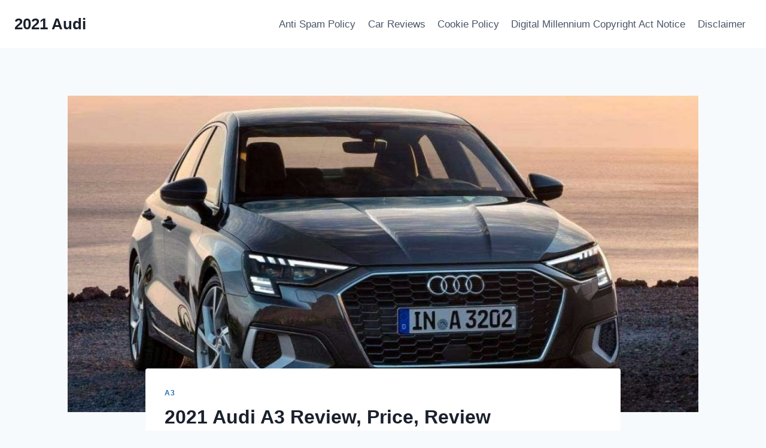

--- FILE ---
content_type: text/html; charset=UTF-8
request_url: https://2021audi.com/2021-audi-a3-review-price-review/
body_size: 16307
content:
<!doctype html>
<html lang="en-US" prefix="og: https://ogp.me/ns#" class="no-js" itemtype="https://schema.org/Blog" itemscope>
<head>
	<meta charset="UTF-8">
	<meta name="viewport" content="width=device-width, initial-scale=1, minimum-scale=1">
		<style>img:is([sizes="auto" i], [sizes^="auto," i]) { contain-intrinsic-size: 3000px 1500px }</style>
	
<!-- Search Engine Optimization by Rank Math - https://rankmath.com/ -->
<title>2021 Audi A3 Review, Price, Review - 2021 Audi</title>
<meta name="description" content="2021 Audi A3 Review, Price, Review - Some freshly provided information has surfaced for that 2021 Audi A3 version, Back Dec, we just got the 1st group of spy"/>
<meta name="robots" content="index, follow, max-snippet:-1, max-video-preview:-1, max-image-preview:large"/>
<link rel="canonical" href="https://2021audi.com/2021-audi-a3-review-price-review/" />
<meta property="og:locale" content="en_US" />
<meta property="og:type" content="article" />
<meta property="og:title" content="2021 Audi A3 Review, Price, Review - 2021 Audi" />
<meta property="og:description" content="2021 Audi A3 Review, Price, Review - Some freshly provided information has surfaced for that 2021 Audi A3 version, Back Dec, we just got the 1st group of spy" />
<meta property="og:url" content="https://2021audi.com/2021-audi-a3-review-price-review/" />
<meta property="og:site_name" content="2021 Audi" />
<meta property="article:tag" content="2021 Audi A3 Build" />
<meta property="article:tag" content="2021 Audi A3 Cabriolet" />
<meta property="article:tag" content="2021 Audi A3 Colors" />
<meta property="article:tag" content="2021 Audi A3 Convertible" />
<meta property="article:tag" content="2021 Audi A3 Cost" />
<meta property="article:tag" content="2021 Audi A3 Coupe" />
<meta property="article:tag" content="2021 Audi A3 Diesel" />
<meta property="article:tag" content="2021 Audi A3 Dimensions" />
<meta property="article:tag" content="2021 Audi A3 Engine" />
<meta property="article:tag" content="2021 Audi A3 Hatchback" />
<meta property="article:tag" content="2021 Audi A3 Horsepower" />
<meta property="article:tag" content="2021 Audi A3 Hybrid" />
<meta property="article:tag" content="2021 Audi A3 Interior" />
<meta property="article:tag" content="2021 Audi A3 MPG" />
<meta property="article:tag" content="2021 Audi A3 Msrp" />
<meta property="article:tag" content="2021 Audi A3 Price" />
<meta property="article:tag" content="2021 Audi A3 Release Date" />
<meta property="article:tag" content="2021 Audi A3 Review" />
<meta property="article:tag" content="2021 Audi A3 Sedan" />
<meta property="article:tag" content="2021 Audi A3 Sportback" />
<meta property="article:section" content="A3" />
<meta property="og:updated_time" content="2020-06-23T17:37:36+07:00" />
<meta property="og:image" content="https://2021audi.com/wp-content/uploads/2020/06/2021-Audi-A3-Exterior-2.jpg" />
<meta property="og:image:secure_url" content="https://2021audi.com/wp-content/uploads/2020/06/2021-Audi-A3-Exterior-2.jpg" />
<meta property="og:image:width" content="1169" />
<meta property="og:image:height" content="657" />
<meta property="og:image:alt" content="2021 Audi A3 Exterior" />
<meta property="og:image:type" content="image/jpeg" />
<meta property="article:published_time" content="2020-06-23T17:33:31+07:00" />
<meta property="article:modified_time" content="2020-06-23T17:37:36+07:00" />
<meta name="twitter:card" content="summary_large_image" />
<meta name="twitter:title" content="2021 Audi A3 Review, Price, Review - 2021 Audi" />
<meta name="twitter:description" content="2021 Audi A3 Review, Price, Review - Some freshly provided information has surfaced for that 2021 Audi A3 version, Back Dec, we just got the 1st group of spy" />
<meta name="twitter:image" content="https://2021audi.com/wp-content/uploads/2020/06/2021-Audi-A3-Exterior-2.jpg" />
<meta name="twitter:label1" content="Written by" />
<meta name="twitter:data1" content="Mitchell L. Gorden" />
<meta name="twitter:label2" content="Time to read" />
<meta name="twitter:data2" content="3 minutes" />
<script type="application/ld+json" class="rank-math-schema">{"@context":"https://schema.org","@graph":[{"@type":["Person","Organization"],"@id":"https://2021audi.com/#person","name":"Mitchell L. Gorden"},{"@type":"WebSite","@id":"https://2021audi.com/#website","url":"https://2021audi.com","name":"Mitchell L. Gorden","publisher":{"@id":"https://2021audi.com/#person"},"inLanguage":"en-US"},{"@type":"ImageObject","@id":"https://2021audi.com/wp-content/uploads/2020/06/2021-Audi-A3-Exterior-2.jpg","url":"https://2021audi.com/wp-content/uploads/2020/06/2021-Audi-A3-Exterior-2.jpg","width":"1169","height":"657","caption":"2021 Audi A3 Exterior","inLanguage":"en-US"},{"@type":"WebPage","@id":"https://2021audi.com/2021-audi-a3-review-price-review/#webpage","url":"https://2021audi.com/2021-audi-a3-review-price-review/","name":"2021 Audi A3 Review, Price, Review - 2021 Audi","datePublished":"2020-06-23T17:33:31+07:00","dateModified":"2020-06-23T17:37:36+07:00","isPartOf":{"@id":"https://2021audi.com/#website"},"primaryImageOfPage":{"@id":"https://2021audi.com/wp-content/uploads/2020/06/2021-Audi-A3-Exterior-2.jpg"},"inLanguage":"en-US"},{"@type":"Person","@id":"https://2021audi.com/author/gugun/","name":"Mitchell L. Gorden","url":"https://2021audi.com/author/gugun/","image":{"@type":"ImageObject","@id":"https://secure.gravatar.com/avatar/1839f45ffea82fe8317bf6d7bcca33cd?s=96&amp;d=mm&amp;r=g","url":"https://secure.gravatar.com/avatar/1839f45ffea82fe8317bf6d7bcca33cd?s=96&amp;d=mm&amp;r=g","caption":"Mitchell L. Gorden","inLanguage":"en-US"}},{"@type":"BlogPosting","headline":"2021 Audi A3 Review, Price, Review - 2021 Audi","datePublished":"2020-06-23T17:33:31+07:00","dateModified":"2020-06-23T17:37:36+07:00","articleSection":"A3","author":{"@id":"https://2021audi.com/author/gugun/","name":"Mitchell L. Gorden"},"publisher":{"@id":"https://2021audi.com/#person"},"description":"2021 Audi A3 Review, Price, Review - Some freshly provided information has surfaced for that 2021 Audi A3 version, Back Dec, we just got the 1st group of spy","name":"2021 Audi A3 Review, Price, Review - 2021 Audi","@id":"https://2021audi.com/2021-audi-a3-review-price-review/#richSnippet","isPartOf":{"@id":"https://2021audi.com/2021-audi-a3-review-price-review/#webpage"},"image":{"@id":"https://2021audi.com/wp-content/uploads/2020/06/2021-Audi-A3-Exterior-2.jpg"},"inLanguage":"en-US","mainEntityOfPage":{"@id":"https://2021audi.com/2021-audi-a3-review-price-review/#webpage"}}]}</script>
<!-- /Rank Math WordPress SEO plugin -->

<link rel="alternate" type="application/rss+xml" title="2021 Audi &raquo; Feed" href="https://2021audi.com/feed/" />
<link rel="alternate" type="application/rss+xml" title="2021 Audi &raquo; Comments Feed" href="https://2021audi.com/comments/feed/" />
			<script>document.documentElement.classList.remove( 'no-js' );</script>
			<link rel="alternate" type="application/rss+xml" title="2021 Audi &raquo; 2021 Audi A3 Review, Price, Review Comments Feed" href="https://2021audi.com/2021-audi-a3-review-price-review/feed/" />
<script>
window._wpemojiSettings = {"baseUrl":"https:\/\/s.w.org\/images\/core\/emoji\/15.0.3\/72x72\/","ext":".png","svgUrl":"https:\/\/s.w.org\/images\/core\/emoji\/15.0.3\/svg\/","svgExt":".svg","source":{"concatemoji":"https:\/\/2021audi.com\/wp-includes\/js\/wp-emoji-release.min.js?ver=6.7.4"}};
/*! This file is auto-generated */
!function(i,n){var o,s,e;function c(e){try{var t={supportTests:e,timestamp:(new Date).valueOf()};sessionStorage.setItem(o,JSON.stringify(t))}catch(e){}}function p(e,t,n){e.clearRect(0,0,e.canvas.width,e.canvas.height),e.fillText(t,0,0);var t=new Uint32Array(e.getImageData(0,0,e.canvas.width,e.canvas.height).data),r=(e.clearRect(0,0,e.canvas.width,e.canvas.height),e.fillText(n,0,0),new Uint32Array(e.getImageData(0,0,e.canvas.width,e.canvas.height).data));return t.every(function(e,t){return e===r[t]})}function u(e,t,n){switch(t){case"flag":return n(e,"\ud83c\udff3\ufe0f\u200d\u26a7\ufe0f","\ud83c\udff3\ufe0f\u200b\u26a7\ufe0f")?!1:!n(e,"\ud83c\uddfa\ud83c\uddf3","\ud83c\uddfa\u200b\ud83c\uddf3")&&!n(e,"\ud83c\udff4\udb40\udc67\udb40\udc62\udb40\udc65\udb40\udc6e\udb40\udc67\udb40\udc7f","\ud83c\udff4\u200b\udb40\udc67\u200b\udb40\udc62\u200b\udb40\udc65\u200b\udb40\udc6e\u200b\udb40\udc67\u200b\udb40\udc7f");case"emoji":return!n(e,"\ud83d\udc26\u200d\u2b1b","\ud83d\udc26\u200b\u2b1b")}return!1}function f(e,t,n){var r="undefined"!=typeof WorkerGlobalScope&&self instanceof WorkerGlobalScope?new OffscreenCanvas(300,150):i.createElement("canvas"),a=r.getContext("2d",{willReadFrequently:!0}),o=(a.textBaseline="top",a.font="600 32px Arial",{});return e.forEach(function(e){o[e]=t(a,e,n)}),o}function t(e){var t=i.createElement("script");t.src=e,t.defer=!0,i.head.appendChild(t)}"undefined"!=typeof Promise&&(o="wpEmojiSettingsSupports",s=["flag","emoji"],n.supports={everything:!0,everythingExceptFlag:!0},e=new Promise(function(e){i.addEventListener("DOMContentLoaded",e,{once:!0})}),new Promise(function(t){var n=function(){try{var e=JSON.parse(sessionStorage.getItem(o));if("object"==typeof e&&"number"==typeof e.timestamp&&(new Date).valueOf()<e.timestamp+604800&&"object"==typeof e.supportTests)return e.supportTests}catch(e){}return null}();if(!n){if("undefined"!=typeof Worker&&"undefined"!=typeof OffscreenCanvas&&"undefined"!=typeof URL&&URL.createObjectURL&&"undefined"!=typeof Blob)try{var e="postMessage("+f.toString()+"("+[JSON.stringify(s),u.toString(),p.toString()].join(",")+"));",r=new Blob([e],{type:"text/javascript"}),a=new Worker(URL.createObjectURL(r),{name:"wpTestEmojiSupports"});return void(a.onmessage=function(e){c(n=e.data),a.terminate(),t(n)})}catch(e){}c(n=f(s,u,p))}t(n)}).then(function(e){for(var t in e)n.supports[t]=e[t],n.supports.everything=n.supports.everything&&n.supports[t],"flag"!==t&&(n.supports.everythingExceptFlag=n.supports.everythingExceptFlag&&n.supports[t]);n.supports.everythingExceptFlag=n.supports.everythingExceptFlag&&!n.supports.flag,n.DOMReady=!1,n.readyCallback=function(){n.DOMReady=!0}}).then(function(){return e}).then(function(){var e;n.supports.everything||(n.readyCallback(),(e=n.source||{}).concatemoji?t(e.concatemoji):e.wpemoji&&e.twemoji&&(t(e.twemoji),t(e.wpemoji)))}))}((window,document),window._wpemojiSettings);
</script>
<style id='wp-emoji-styles-inline-css'>

	img.wp-smiley, img.emoji {
		display: inline !important;
		border: none !important;
		box-shadow: none !important;
		height: 1em !important;
		width: 1em !important;
		margin: 0 0.07em !important;
		vertical-align: -0.1em !important;
		background: none !important;
		padding: 0 !important;
	}
</style>
<style id='rank-math-toc-block-style-inline-css'>
.wp-block-rank-math-toc-block nav ol{counter-reset:item}.wp-block-rank-math-toc-block nav ol li{display:block}.wp-block-rank-math-toc-block nav ol li:before{content:counters(item, ".") ". ";counter-increment:item}

</style>
<style id='rank-math-rich-snippet-style-inline-css'>
/*!
* Plugin:  Rank Math
* URL: https://rankmath.com/wordpress/plugin/seo-suite/
* Name:  rank-math-review-snippet.css
*/@-webkit-keyframes spin{0%{-webkit-transform:rotate(0deg)}100%{-webkit-transform:rotate(-360deg)}}@keyframes spin{0%{-webkit-transform:rotate(0deg)}100%{-webkit-transform:rotate(-360deg)}}@keyframes bounce{from{-webkit-transform:translateY(0px);transform:translateY(0px)}to{-webkit-transform:translateY(-5px);transform:translateY(-5px)}}@-webkit-keyframes bounce{from{-webkit-transform:translateY(0px);transform:translateY(0px)}to{-webkit-transform:translateY(-5px);transform:translateY(-5px)}}@-webkit-keyframes loading{0%{background-size:20% 50% ,20% 50% ,20% 50%}20%{background-size:20% 20% ,20% 50% ,20% 50%}40%{background-size:20% 100%,20% 20% ,20% 50%}60%{background-size:20% 50% ,20% 100%,20% 20%}80%{background-size:20% 50% ,20% 50% ,20% 100%}100%{background-size:20% 50% ,20% 50% ,20% 50%}}@keyframes loading{0%{background-size:20% 50% ,20% 50% ,20% 50%}20%{background-size:20% 20% ,20% 50% ,20% 50%}40%{background-size:20% 100%,20% 20% ,20% 50%}60%{background-size:20% 50% ,20% 100%,20% 20%}80%{background-size:20% 50% ,20% 50% ,20% 100%}100%{background-size:20% 50% ,20% 50% ,20% 50%}}:root{--rankmath-wp-adminbar-height: 0}#rank-math-rich-snippet-wrapper{overflow:hidden}#rank-math-rich-snippet-wrapper h5.rank-math-title{display:block;font-size:18px;line-height:1.4}#rank-math-rich-snippet-wrapper .rank-math-review-image{float:right;max-width:40%;margin-left:15px}#rank-math-rich-snippet-wrapper .rank-math-review-data{margin-bottom:15px}#rank-math-rich-snippet-wrapper .rank-math-total-wrapper{width:100%;padding:0 0 20px 0;float:left;clear:both;position:relative;-webkit-box-sizing:border-box;box-sizing:border-box}#rank-math-rich-snippet-wrapper .rank-math-total-wrapper .rank-math-total{border:0;display:block;margin:0;width:auto;float:left;text-align:left;padding:0;font-size:24px;line-height:1;font-weight:700;-webkit-box-sizing:border-box;box-sizing:border-box;overflow:hidden}#rank-math-rich-snippet-wrapper .rank-math-total-wrapper .rank-math-review-star{float:left;margin-left:15px;margin-top:5px;position:relative;z-index:99;line-height:1}#rank-math-rich-snippet-wrapper .rank-math-total-wrapper .rank-math-review-star .rank-math-review-result-wrapper{display:inline-block;white-space:nowrap;position:relative;color:#e7e7e7}#rank-math-rich-snippet-wrapper .rank-math-total-wrapper .rank-math-review-star .rank-math-review-result-wrapper .rank-math-review-result{position:absolute;top:0;left:0;overflow:hidden;white-space:nowrap;color:#ffbe01}#rank-math-rich-snippet-wrapper .rank-math-total-wrapper .rank-math-review-star .rank-math-review-result-wrapper i{font-size:18px;-webkit-text-stroke-width:1px;font-style:normal;padding:0 2px;line-height:inherit}#rank-math-rich-snippet-wrapper .rank-math-total-wrapper .rank-math-review-star .rank-math-review-result-wrapper i:before{content:"\2605"}body.rtl #rank-math-rich-snippet-wrapper .rank-math-review-image{float:left;margin-left:0;margin-right:15px}body.rtl #rank-math-rich-snippet-wrapper .rank-math-total-wrapper .rank-math-total{float:right}body.rtl #rank-math-rich-snippet-wrapper .rank-math-total-wrapper .rank-math-review-star{float:right;margin-left:0;margin-right:15px}body.rtl #rank-math-rich-snippet-wrapper .rank-math-total-wrapper .rank-math-review-star .rank-math-review-result{left:auto;right:0}@media screen and (max-width: 480px){#rank-math-rich-snippet-wrapper .rank-math-review-image{display:block;max-width:100%;width:100%;text-align:center;margin-right:0}#rank-math-rich-snippet-wrapper .rank-math-review-data{clear:both}}.clear{clear:both}

</style>
<link rel='stylesheet' id='ez-toc-css' href='https://2021audi.com/wp-content/plugins/easy-table-of-contents/assets/css/screen.min.css?ver=2.0.72' media='all' />
<style id='ez-toc-inline-css'>
div#ez-toc-container .ez-toc-title {font-size: 120%;}div#ez-toc-container .ez-toc-title {font-weight: 500;}div#ez-toc-container ul li {font-size: 95%;}div#ez-toc-container ul li {font-weight: 500;}div#ez-toc-container nav ul ul li {font-size: 90%;}
.ez-toc-container-direction {direction: ltr;}.ez-toc-counter ul{counter-reset: item ;}.ez-toc-counter nav ul li a::before {content: counters(item, '.', decimal) '. ';display: inline-block;counter-increment: item;flex-grow: 0;flex-shrink: 0;margin-right: .2em; float: left; }.ez-toc-widget-direction {direction: ltr;}.ez-toc-widget-container ul{counter-reset: item ;}.ez-toc-widget-container nav ul li a::before {content: counters(item, '.', decimal) '. ';display: inline-block;counter-increment: item;flex-grow: 0;flex-shrink: 0;margin-right: .2em; float: left; }
</style>
<link rel='stylesheet' id='kadence-global-css' href='https://2021audi.com/wp-content/themes/kadence/assets/css/global.min.css?ver=1.2.16' media='all' />
<style id='kadence-global-inline-css'>
/* Kadence Base CSS */
:root{--global-palette1:#2B6CB0;--global-palette2:#215387;--global-palette3:#1A202C;--global-palette4:#2D3748;--global-palette5:#4A5568;--global-palette6:#718096;--global-palette7:#EDF2F7;--global-palette8:#F7FAFC;--global-palette9:#ffffff;--global-palette9rgb:255, 255, 255;--global-palette-highlight:var(--global-palette1);--global-palette-highlight-alt:var(--global-palette2);--global-palette-highlight-alt2:var(--global-palette9);--global-palette-btn-bg:var(--global-palette1);--global-palette-btn-bg-hover:var(--global-palette2);--global-palette-btn:var(--global-palette9);--global-palette-btn-hover:var(--global-palette9);--global-body-font-family:-apple-system,BlinkMacSystemFont,"Segoe UI",Roboto,Oxygen-Sans,Ubuntu,Cantarell,"Helvetica Neue",sans-serif, "Apple Color Emoji", "Segoe UI Emoji", "Segoe UI Symbol";--global-heading-font-family:inherit;--global-primary-nav-font-family:inherit;--global-fallback-font:sans-serif;--global-display-fallback-font:sans-serif;--global-content-width:1290px;--global-content-narrow-width:842px;--global-content-edge-padding:1.5rem;--global-content-boxed-padding:2rem;--global-calc-content-width:calc(1290px - var(--global-content-edge-padding) - var(--global-content-edge-padding) );--wp--style--global--content-size:var(--global-calc-content-width);}.wp-site-blocks{--global-vw:calc( 100vw - ( 0.5 * var(--scrollbar-offset)));}body{background:var(--global-palette8);}body, input, select, optgroup, textarea{font-weight:400;font-size:17px;line-height:1.6;font-family:var(--global-body-font-family);color:var(--global-palette4);}.content-bg, body.content-style-unboxed .site{background:var(--global-palette9);}h1,h2,h3,h4,h5,h6{font-family:var(--global-heading-font-family);}h1{font-weight:700;font-size:32px;line-height:1.5;color:var(--global-palette3);}h2{font-weight:700;font-size:28px;line-height:1.5;color:var(--global-palette3);}h3{font-weight:700;font-size:24px;line-height:1.5;color:var(--global-palette3);}h4{font-weight:700;font-size:22px;line-height:1.5;color:var(--global-palette4);}h5{font-weight:700;font-size:20px;line-height:1.5;color:var(--global-palette4);}h6{font-weight:700;font-size:18px;line-height:1.5;color:var(--global-palette5);}.entry-hero .kadence-breadcrumbs{max-width:1290px;}.site-container, .site-header-row-layout-contained, .site-footer-row-layout-contained, .entry-hero-layout-contained, .comments-area, .alignfull > .wp-block-cover__inner-container, .alignwide > .wp-block-cover__inner-container{max-width:var(--global-content-width);}.content-width-narrow .content-container.site-container, .content-width-narrow .hero-container.site-container{max-width:var(--global-content-narrow-width);}@media all and (min-width: 1520px){.wp-site-blocks .content-container  .alignwide{margin-left:-115px;margin-right:-115px;width:unset;max-width:unset;}}@media all and (min-width: 1102px){.content-width-narrow .wp-site-blocks .content-container .alignwide{margin-left:-130px;margin-right:-130px;width:unset;max-width:unset;}}.content-style-boxed .wp-site-blocks .entry-content .alignwide{margin-left:calc( -1 * var( --global-content-boxed-padding ) );margin-right:calc( -1 * var( --global-content-boxed-padding ) );}.content-area{margin-top:5rem;margin-bottom:5rem;}@media all and (max-width: 1024px){.content-area{margin-top:3rem;margin-bottom:3rem;}}@media all and (max-width: 767px){.content-area{margin-top:2rem;margin-bottom:2rem;}}@media all and (max-width: 1024px){:root{--global-content-boxed-padding:2rem;}}@media all and (max-width: 767px){:root{--global-content-boxed-padding:1.5rem;}}.entry-content-wrap{padding:2rem;}@media all and (max-width: 1024px){.entry-content-wrap{padding:2rem;}}@media all and (max-width: 767px){.entry-content-wrap{padding:1.5rem;}}.entry.single-entry{box-shadow:0px 15px 15px -10px rgba(0,0,0,0.05);}.entry.loop-entry{box-shadow:0px 15px 15px -10px rgba(0,0,0,0.05);}.loop-entry .entry-content-wrap{padding:2rem;}@media all and (max-width: 1024px){.loop-entry .entry-content-wrap{padding:2rem;}}@media all and (max-width: 767px){.loop-entry .entry-content-wrap{padding:1.5rem;}}button, .button, .wp-block-button__link, input[type="button"], input[type="reset"], input[type="submit"], .fl-button, .elementor-button-wrapper .elementor-button, .wc-block-components-checkout-place-order-button, .wc-block-cart__submit{box-shadow:0px 0px 0px -7px rgba(0,0,0,0);}button:hover, button:focus, button:active, .button:hover, .button:focus, .button:active, .wp-block-button__link:hover, .wp-block-button__link:focus, .wp-block-button__link:active, input[type="button"]:hover, input[type="button"]:focus, input[type="button"]:active, input[type="reset"]:hover, input[type="reset"]:focus, input[type="reset"]:active, input[type="submit"]:hover, input[type="submit"]:focus, input[type="submit"]:active, .elementor-button-wrapper .elementor-button:hover, .elementor-button-wrapper .elementor-button:focus, .elementor-button-wrapper .elementor-button:active, .wc-block-cart__submit:hover{box-shadow:0px 15px 25px -7px rgba(0,0,0,0.1);}.kb-button.kb-btn-global-outline.kb-btn-global-inherit{padding-top:calc(px - 2px);padding-right:calc(px - 2px);padding-bottom:calc(px - 2px);padding-left:calc(px - 2px);}@media all and (min-width: 1025px){.transparent-header .entry-hero .entry-hero-container-inner{padding-top:80px;}}@media all and (max-width: 1024px){.mobile-transparent-header .entry-hero .entry-hero-container-inner{padding-top:80px;}}@media all and (max-width: 767px){.mobile-transparent-header .entry-hero .entry-hero-container-inner{padding-top:80px;}}.entry-hero.post-hero-section .entry-header{min-height:200px;}
/* Kadence Header CSS */
@media all and (max-width: 1024px){.mobile-transparent-header #masthead{position:absolute;left:0px;right:0px;z-index:100;}.kadence-scrollbar-fixer.mobile-transparent-header #masthead{right:var(--scrollbar-offset,0);}.mobile-transparent-header #masthead, .mobile-transparent-header .site-top-header-wrap .site-header-row-container-inner, .mobile-transparent-header .site-main-header-wrap .site-header-row-container-inner, .mobile-transparent-header .site-bottom-header-wrap .site-header-row-container-inner{background:transparent;}.site-header-row-tablet-layout-fullwidth, .site-header-row-tablet-layout-standard{padding:0px;}}@media all and (min-width: 1025px){.transparent-header #masthead{position:absolute;left:0px;right:0px;z-index:100;}.transparent-header.kadence-scrollbar-fixer #masthead{right:var(--scrollbar-offset,0);}.transparent-header #masthead, .transparent-header .site-top-header-wrap .site-header-row-container-inner, .transparent-header .site-main-header-wrap .site-header-row-container-inner, .transparent-header .site-bottom-header-wrap .site-header-row-container-inner{background:transparent;}}.site-branding{padding:0px 0px 0px 0px;}.site-branding .site-title{font-weight:700;font-size:26px;line-height:1.2;color:var(--global-palette3);}#masthead, #masthead .kadence-sticky-header.item-is-fixed:not(.item-at-start):not(.site-header-row-container):not(.site-main-header-wrap), #masthead .kadence-sticky-header.item-is-fixed:not(.item-at-start) > .site-header-row-container-inner{background:#ffffff;}.site-main-header-inner-wrap{min-height:80px;}.header-navigation[class*="header-navigation-style-underline"] .header-menu-container.primary-menu-container>ul>li>a:after{width:calc( 100% - 1.2em);}.main-navigation .primary-menu-container > ul > li.menu-item > a{padding-left:calc(1.2em / 2);padding-right:calc(1.2em / 2);padding-top:0.6em;padding-bottom:0.6em;color:var(--global-palette5);}.main-navigation .primary-menu-container > ul > li.menu-item .dropdown-nav-special-toggle{right:calc(1.2em / 2);}.main-navigation .primary-menu-container > ul > li.menu-item > a:hover{color:var(--global-palette-highlight);}.main-navigation .primary-menu-container > ul > li.menu-item.current-menu-item > a{color:var(--global-palette3);}.header-navigation .header-menu-container ul ul.sub-menu, .header-navigation .header-menu-container ul ul.submenu{background:var(--global-palette3);box-shadow:0px 2px 13px 0px rgba(0,0,0,0.1);}.header-navigation .header-menu-container ul ul li.menu-item, .header-menu-container ul.menu > li.kadence-menu-mega-enabled > ul > li.menu-item > a{border-bottom:1px solid rgba(255,255,255,0.1);}.header-navigation .header-menu-container ul ul li.menu-item > a{width:200px;padding-top:1em;padding-bottom:1em;color:var(--global-palette8);font-size:12px;}.header-navigation .header-menu-container ul ul li.menu-item > a:hover{color:var(--global-palette9);background:var(--global-palette4);}.header-navigation .header-menu-container ul ul li.menu-item.current-menu-item > a{color:var(--global-palette9);background:var(--global-palette4);}.mobile-toggle-open-container .menu-toggle-open, .mobile-toggle-open-container .menu-toggle-open:focus{color:var(--global-palette5);padding:0.4em 0.6em 0.4em 0.6em;font-size:14px;}.mobile-toggle-open-container .menu-toggle-open.menu-toggle-style-bordered{border:1px solid currentColor;}.mobile-toggle-open-container .menu-toggle-open .menu-toggle-icon{font-size:20px;}.mobile-toggle-open-container .menu-toggle-open:hover, .mobile-toggle-open-container .menu-toggle-open:focus-visible{color:var(--global-palette-highlight);}.mobile-navigation ul li{font-size:14px;}.mobile-navigation ul li a{padding-top:1em;padding-bottom:1em;}.mobile-navigation ul li > a, .mobile-navigation ul li.menu-item-has-children > .drawer-nav-drop-wrap{color:var(--global-palette8);}.mobile-navigation ul li.current-menu-item > a, .mobile-navigation ul li.current-menu-item.menu-item-has-children > .drawer-nav-drop-wrap{color:var(--global-palette-highlight);}.mobile-navigation ul li.menu-item-has-children .drawer-nav-drop-wrap, .mobile-navigation ul li:not(.menu-item-has-children) a{border-bottom:1px solid rgba(255,255,255,0.1);}.mobile-navigation:not(.drawer-navigation-parent-toggle-true) ul li.menu-item-has-children .drawer-nav-drop-wrap button{border-left:1px solid rgba(255,255,255,0.1);}#mobile-drawer .drawer-header .drawer-toggle{padding:0.6em 0.15em 0.6em 0.15em;font-size:24px;}
/* Kadence Footer CSS */
.site-bottom-footer-inner-wrap{padding-top:30px;padding-bottom:30px;grid-column-gap:30px;}.site-bottom-footer-inner-wrap .widget{margin-bottom:30px;}.site-bottom-footer-inner-wrap .site-footer-section:not(:last-child):after{right:calc(-30px / 2);}
</style>
<link rel='stylesheet' id='kadence-header-css' href='https://2021audi.com/wp-content/themes/kadence/assets/css/header.min.css?ver=1.2.16' media='all' />
<link rel='stylesheet' id='kadence-content-css' href='https://2021audi.com/wp-content/themes/kadence/assets/css/content.min.css?ver=1.2.16' media='all' />
<link rel='stylesheet' id='kadence-related-posts-css' href='https://2021audi.com/wp-content/themes/kadence/assets/css/related-posts.min.css?ver=1.2.16' media='all' />
<link rel='stylesheet' id='kad-splide-css' href='https://2021audi.com/wp-content/themes/kadence/assets/css/kadence-splide.min.css?ver=1.2.16' media='all' />
<link rel='stylesheet' id='kadence-footer-css' href='https://2021audi.com/wp-content/themes/kadence/assets/css/footer.min.css?ver=1.2.16' media='all' />
<link rel='stylesheet' id='kadence-rankmath-css' href='https://2021audi.com/wp-content/themes/kadence/assets/css/rankmath.min.css?ver=1.2.16' media='all' />
<link rel="https://api.w.org/" href="https://2021audi.com/wp-json/" /><link rel="alternate" title="JSON" type="application/json" href="https://2021audi.com/wp-json/wp/v2/posts/716" /><link rel="EditURI" type="application/rsd+xml" title="RSD" href="https://2021audi.com/xmlrpc.php?rsd" />
<meta name="generator" content="WordPress 6.7.4" />
<link rel='shortlink' href='https://2021audi.com/?p=716' />
<link rel="alternate" title="oEmbed (JSON)" type="application/json+oembed" href="https://2021audi.com/wp-json/oembed/1.0/embed?url=https%3A%2F%2F2021audi.com%2F2021-audi-a3-review-price-review%2F" />
<link rel="alternate" title="oEmbed (XML)" type="text/xml+oembed" href="https://2021audi.com/wp-json/oembed/1.0/embed?url=https%3A%2F%2F2021audi.com%2F2021-audi-a3-review-price-review%2F&#038;format=xml" />
<link rel="pingback" href="https://2021audi.com/xmlrpc.php"></head>

<body class="post-template-default single single-post postid-716 single-format-standard wp-embed-responsive footer-on-bottom hide-focus-outline link-style-standard content-title-style-normal content-width-narrow content-style-boxed content-vertical-padding-show non-transparent-header mobile-non-transparent-header">
<div id="wrapper" class="site wp-site-blocks">
			<a class="skip-link screen-reader-text scroll-ignore" href="#main">Skip to content</a>
		<header id="masthead" class="site-header" role="banner" itemtype="https://schema.org/WPHeader" itemscope>
	<div id="main-header" class="site-header-wrap">
		<div class="site-header-inner-wrap">
			<div class="site-header-upper-wrap">
				<div class="site-header-upper-inner-wrap">
					<div class="site-main-header-wrap site-header-row-container site-header-focus-item site-header-row-layout-standard" data-section="kadence_customizer_header_main">
	<div class="site-header-row-container-inner">
				<div class="site-container">
			<div class="site-main-header-inner-wrap site-header-row site-header-row-has-sides site-header-row-no-center">
									<div class="site-header-main-section-left site-header-section site-header-section-left">
						<div class="site-header-item site-header-focus-item" data-section="title_tagline">
	<div class="site-branding branding-layout-standard"><a class="brand" href="https://2021audi.com/" rel="home"><div class="site-title-wrap"><p class="site-title">2021 Audi</p></div></a></div></div><!-- data-section="title_tagline" -->
					</div>
																	<div class="site-header-main-section-right site-header-section site-header-section-right">
						<div class="site-header-item site-header-focus-item site-header-item-main-navigation header-navigation-layout-stretch-false header-navigation-layout-fill-stretch-false" data-section="kadence_customizer_primary_navigation">
		<nav id="site-navigation" class="main-navigation header-navigation nav--toggle-sub header-navigation-style-standard header-navigation-dropdown-animation-none" role="navigation" aria-label="Primary Navigation">
				<div class="primary-menu-container header-menu-container">
			<ul id="primary-menu" class="menu"><li class="menu-item page-item-50"><a href="https://2021audi.com/anti-spam-policy/">Anti Spam Policy</a></li><li class="menu-item page-item-1163"><a href="https://2021audi.com/car-reviews/">Car Reviews</a></li><li class="menu-item page-item-47"><a href="https://2021audi.com/cookie-policy/">Cookie Policy</a></li><li class="menu-item page-item-49"><a href="https://2021audi.com/digital-millennium-copyright-act-notice/">Digital Millennium Copyright Act Notice</a></li><li class="menu-item page-item-48"><a href="https://2021audi.com/disclaimer/">Disclaimer</a></li></ul>		</div>
	</nav><!-- #site-navigation -->
	</div><!-- data-section="primary_navigation" -->
					</div>
							</div>
		</div>
	</div>
</div>
				</div>
			</div>
					</div>
	</div>
	
<div id="mobile-header" class="site-mobile-header-wrap">
	<div class="site-header-inner-wrap">
		<div class="site-header-upper-wrap">
			<div class="site-header-upper-inner-wrap">
			<div class="site-main-header-wrap site-header-focus-item site-header-row-layout-standard site-header-row-tablet-layout-default site-header-row-mobile-layout-default ">
	<div class="site-header-row-container-inner">
		<div class="site-container">
			<div class="site-main-header-inner-wrap site-header-row site-header-row-has-sides site-header-row-no-center">
									<div class="site-header-main-section-left site-header-section site-header-section-left">
						<div class="site-header-item site-header-focus-item" data-section="title_tagline">
	<div class="site-branding mobile-site-branding branding-layout-standard branding-tablet-layout-inherit branding-mobile-layout-inherit"><a class="brand" href="https://2021audi.com/" rel="home"><div class="site-title-wrap"><div class="site-title vs-md-false">2021 Audi</div></div></a></div></div><!-- data-section="title_tagline" -->
					</div>
																	<div class="site-header-main-section-right site-header-section site-header-section-right">
						<div class="site-header-item site-header-focus-item site-header-item-navgation-popup-toggle" data-section="kadence_customizer_mobile_trigger">
		<div class="mobile-toggle-open-container">
						<button id="mobile-toggle" class="menu-toggle-open drawer-toggle menu-toggle-style-default" aria-label="Open menu" data-toggle-target="#mobile-drawer" data-toggle-body-class="showing-popup-drawer-from-right" aria-expanded="false" data-set-focus=".menu-toggle-close"
					>
						<span class="menu-toggle-icon"><span class="kadence-svg-iconset"><svg aria-hidden="true" class="kadence-svg-icon kadence-menu-svg" fill="currentColor" version="1.1" xmlns="http://www.w3.org/2000/svg" width="24" height="24" viewBox="0 0 24 24"><title>Toggle Menu</title><path d="M3 13h18c0.552 0 1-0.448 1-1s-0.448-1-1-1h-18c-0.552 0-1 0.448-1 1s0.448 1 1 1zM3 7h18c0.552 0 1-0.448 1-1s-0.448-1-1-1h-18c-0.552 0-1 0.448-1 1s0.448 1 1 1zM3 19h18c0.552 0 1-0.448 1-1s-0.448-1-1-1h-18c-0.552 0-1 0.448-1 1s0.448 1 1 1z"></path>
				</svg></span></span>
		</button>
	</div>
	</div><!-- data-section="mobile_trigger" -->
					</div>
							</div>
		</div>
	</div>
</div>
			</div>
		</div>
			</div>
</div>
</header><!-- #masthead -->

	<div id="inner-wrap" class="wrap kt-clear">
		<div id="primary" class="content-area">
	<div class="content-container site-container">
		<main id="main" class="site-main" role="main">
						<div class="content-wrap">
					<div class="post-thumbnail article-post-thumbnail kadence-thumbnail-position-behind alignwide kadence-thumbnail-ratio-2-3">
		<div class="post-thumbnail-inner">
			<img width="1169" height="657" src="https://2021audi.com/wp-content/uploads/2020/06/2021-Audi-A3-Exterior-2.jpg" class="post-top-featured wp-post-image" alt="2021 Audi A3 Exterior" decoding="async" fetchpriority="high" srcset="https://2021audi.com/wp-content/uploads/2020/06/2021-Audi-A3-Exterior-2.jpg 1169w, https://2021audi.com/wp-content/uploads/2020/06/2021-Audi-A3-Exterior-2-300x169.jpg 300w, https://2021audi.com/wp-content/uploads/2020/06/2021-Audi-A3-Exterior-2-1024x576.jpg 1024w, https://2021audi.com/wp-content/uploads/2020/06/2021-Audi-A3-Exterior-2-768x432.jpg 768w" sizes="(max-width: 1169px) 100vw, 1169px" />		</div>
	</div><!-- .post-thumbnail -->
			<article id="post-716" class="entry content-bg single-entry post-716 post type-post status-publish format-standard has-post-thumbnail hentry category-a3 tag-2021-audi-a3-build tag-2021-audi-a3-cabriolet tag-2021-audi-a3-colors tag-2021-audi-a3-convertible tag-2021-audi-a3-cost tag-2021-audi-a3-coupe tag-2021-audi-a3-diesel tag-2021-audi-a3-dimensions tag-2021-audi-a3-engine tag-2021-audi-a3-hatchback tag-2021-audi-a3-horsepower tag-2021-audi-a3-hybrid tag-2021-audi-a3-interior tag-2021-audi-a3-mpg tag-2021-audi-a3-msrp tag-2021-audi-a3-price tag-2021-audi-a3-release-date tag-2021-audi-a3-review tag-2021-audi-a3-sedan tag-2021-audi-a3-sportback">
	<div class="entry-content-wrap">
		<header class="entry-header post-title title-align-inherit title-tablet-align-inherit title-mobile-align-inherit">
			<div class="entry-taxonomies">
			<span class="category-links term-links category-style-normal">
				<a href="https://2021audi.com/category/a3/" rel="tag">A3</a>			</span>
		</div><!-- .entry-taxonomies -->
		<h1 class="entry-title">2021 Audi A3 Review, Price, Review</h1><div class="entry-meta entry-meta-divider-dot">
	<span class="posted-by"><span class="meta-label">By</span><span class="author vcard"><a class="url fn n" href="https://2021audi.com/author/gugun/">Mitchell L. Gorden</a></span></span>					<span class="posted-on">
						<time class="entry-date published" datetime="2020-06-23T17:33:31+07:00">June 23, 2020</time><time class="updated" datetime="2020-06-23T17:37:36+07:00">June 23, 2020</time>					</span>
					</div><!-- .entry-meta -->
</header><!-- .entry-header -->

<div class="entry-content single-content">
	<p style="text-align: justify;"><strong><a href="https://2021audi.com/" target="_blank" rel="noopener noreferrer">2021 Audi A3 Review, Price, Review</a></strong> &#8211; Some freshly provided information has surfaced for that <strong>2021 Audi A3</strong> version, Back Dec, we just got the 1st group of spy pictures to be on. Which teased how the auto was less than its way in addition to was performing cool-weather conditions checks. However, we understand much more concerning the vehicle. This will likely be a facelift for your preferred sedan version and definitely will incorporate some exterior and also interior enhancements. New safety gear and new technologies can also be introduced with Audi digital cockpit, lastly getting built-in in this article. You will find an entirely new group of powertrains presented at the same time, which can potentially a sedan, Sportback, a few-doorway, and Cabriolet varieties, which has been declared.</p>
<div id="ez-toc-container" class="ez-toc-v2_0_72 counter-hierarchy ez-toc-counter ez-toc-grey ez-toc-container-direction">
<p class="ez-toc-title" style="cursor:inherit">Table of Contents</p>
<label for="ez-toc-cssicon-toggle-item-696c0d7d1edf1" class="ez-toc-cssicon-toggle-label"><span class=""><span class="eztoc-hide" style="display:none;">Toggle</span><span class="ez-toc-icon-toggle-span"><svg style="fill: #999;color:#999" xmlns="http://www.w3.org/2000/svg" class="list-377408" width="20px" height="20px" viewBox="0 0 24 24" fill="none"><path d="M6 6H4v2h2V6zm14 0H8v2h12V6zM4 11h2v2H4v-2zm16 0H8v2h12v-2zM4 16h2v2H4v-2zm16 0H8v2h12v-2z" fill="currentColor"></path></svg><svg style="fill: #999;color:#999" class="arrow-unsorted-368013" xmlns="http://www.w3.org/2000/svg" width="10px" height="10px" viewBox="0 0 24 24" version="1.2" baseProfile="tiny"><path d="M18.2 9.3l-6.2-6.3-6.2 6.3c-.2.2-.3.4-.3.7s.1.5.3.7c.2.2.4.3.7.3h11c.3 0 .5-.1.7-.3.2-.2.3-.5.3-.7s-.1-.5-.3-.7zM5.8 14.7l6.2 6.3 6.2-6.3c.2-.2.3-.5.3-.7s-.1-.5-.3-.7c-.2-.2-.4-.3-.7-.3h-11c-.3 0-.5.1-.7.3-.2.2-.3.5-.3.7s.1.5.3.7z"/></svg></span></span></label><input type="checkbox"  id="ez-toc-cssicon-toggle-item-696c0d7d1edf1"  aria-label="Toggle" /><nav><ul class='ez-toc-list ez-toc-list-level-1 ' ><li class='ez-toc-page-1 ez-toc-heading-level-2'><a class="ez-toc-link ez-toc-heading-1" href="#2021_Audi_A3_Redesign" title="2021 Audi A3 Redesign">2021 Audi A3 Redesign</a><ul class='ez-toc-list-level-3' ><li class='ez-toc-heading-level-3'><a class="ez-toc-link ez-toc-heading-2" href="#Exterior_Design" title="Exterior Design">Exterior Design</a></li><li class='ez-toc-page-1 ez-toc-heading-level-3'><a class="ez-toc-link ez-toc-heading-3" href="#Interior_Design" title="Interior Design">Interior Design</a></li></ul></li><li class='ez-toc-page-1 ez-toc-heading-level-2'><a class="ez-toc-link ez-toc-heading-4" href="#2021_Audi_A3_Engine" title="2021 Audi A3 Engine">2021 Audi A3 Engine</a></li><li class='ez-toc-page-1 ez-toc-heading-level-2'><a class="ez-toc-link ez-toc-heading-5" href="#2021_Audi_A3_Release_Date_And_Price" title="2021 Audi A3 Release Date And Price">2021 Audi A3 Release Date And Price</a></li></ul></nav></div>
<h2 style="text-align: justify;"><span class="ez-toc-section" id="2021_Audi_A3_Redesign"></span>2021 Audi A3 Redesign<span class="ez-toc-section-end"></span></h2>
<h3 style="text-align: justify;"><span class="ez-toc-section" id="Exterior_Design"></span>Exterior Design<span class="ez-toc-section-end"></span></h3>
<p style="text-align: justify;">Even though the exterior of your <strong><a href="https://2021audi.com/2021-audi-a3-review-price-review" target="_blank" rel="noopener noreferrer">2021 Audi A3</a></strong> features some critical changes on it, none is within so higher reverence, so it changes your face in the auto drastically. The grille on the top continues to be; however, it presently has sharper factors, even though the front lights have got a bent action at the base part of these. The air vents are somewhat smaller sized, and you will discover a side to side splitter included towards the surface edge. On the whole, this may cause the auto to seem much more athletic and competitive when seen through the entrance. Alongside it from the car really has a dual body series for your reduced body. It can make to get a three-dimensional look in the direction of the foot of the entrance doors. The versions can come regular with 16-in: rims, nonetheless 17-, 18-, along with 19-in. Lips will probably be provided for that freshly up to date auto.</p>
<figure id="attachment_737" aria-describedby="caption-attachment-737" style="width: 700px" class="wp-caption aligncenter"><a href="https://2021audi.com/wp-content/uploads/2020/06/2021-Audi-A3-Exterior-2.jpg"><img decoding="async" class="wp-image-737" src="https://2021audi.com/wp-content/uploads/2020/06/2021-Audi-A3-Exterior-2.jpg" alt="2021 Audi A3 Exterior" width="700" height="393" srcset="https://2021audi.com/wp-content/uploads/2020/06/2021-Audi-A3-Exterior-2.jpg 1169w, https://2021audi.com/wp-content/uploads/2020/06/2021-Audi-A3-Exterior-2-300x169.jpg 300w, https://2021audi.com/wp-content/uploads/2020/06/2021-Audi-A3-Exterior-2-1024x576.jpg 1024w, https://2021audi.com/wp-content/uploads/2020/06/2021-Audi-A3-Exterior-2-768x432.jpg 768w" sizes="(max-width: 700px) 100vw, 700px" /></a><figcaption id="caption-attachment-737" class="wp-caption-text">2021 Audi A3 Exterior</figcaption></figure>
<h3 style="text-align: justify;"><span class="ez-toc-section" id="Interior_Design"></span>Interior Design<span class="ez-toc-section-end"></span></h3>
<p style="text-align: justify;">The inside the 2021 Audi A3 is virtually untouched. It may possibly appear like a letdown; nonetheless, they made our minds up to hold the interior nearly undamaged. The full format, in addition to the design, is basically the same goes with really the only apparent transform getting the spherical air vents which have more information in their mind. Nevertheless, the major media for this particular variation is the creation of Audi’s internet cockpit, which includes a new, electronic digital musical instrument group. There exists a 12.3-in. Diagonal display screen into it, plus it exhibits two various methods. Aside from this, the particular MMI program may also purchase an update, with a brand new food selection framework, much like certainly one of a smartphone. The rotary manage button for that middle gaming console is going to be maintained along with a six-in. a Screen will be part of natural products. It is additionally capable of exhibit Yahoo and google The planet and Yahoo and google Road and, in many cases, actual-time website traffic information and facts. The automobile also possesses an Audi Connect deal, supplying some sort of 4G LTE relationship with a simulator Greeting card to the Western designs. For additional information for 2019 Audi A3 inner surface up-dates, you can examine our new breakdown of that automobile.</p>
<figure id="attachment_738" aria-describedby="caption-attachment-738" style="width: 700px" class="wp-caption aligncenter"><a href="https://2021audi.com/wp-content/uploads/2020/06/2021-Audi-A3-Interior-2.jpg"><img decoding="async" class="wp-image-738" src="https://2021audi.com/wp-content/uploads/2020/06/2021-Audi-A3-Interior-2.jpg" alt="2021 Audi A3 Interior" width="700" height="425" srcset="https://2021audi.com/wp-content/uploads/2020/06/2021-Audi-A3-Interior-2.jpg 1071w, https://2021audi.com/wp-content/uploads/2020/06/2021-Audi-A3-Interior-2-300x182.jpg 300w, https://2021audi.com/wp-content/uploads/2020/06/2021-Audi-A3-Interior-2-1024x622.jpg 1024w, https://2021audi.com/wp-content/uploads/2020/06/2021-Audi-A3-Interior-2-768x467.jpg 768w" sizes="(max-width: 700px) 100vw, 700px" /></a><figcaption id="caption-attachment-738" class="wp-caption-text">2021 Audi A3 Interior</figcaption></figure>
<h2 style="text-align: justify;"><span class="ez-toc-section" id="2021_Audi_A3_Engine"></span>2021 Audi A3 Engine<span class="ez-toc-section-end"></span></h2>
<p style="text-align: justify;">There are also lots of changes for that 2021 Audi A3 about powertrain possibilities. There is a complete of 6 motors offered, about three fuel motors and a few diesel motors. Maybe the most known addition will be the about three-tube engine 1.-liter, <strong><a href="https://en.wikipedia.org/wiki/TFSI" target="_blank" rel="noopener noreferrer">TFSI</a></strong>, fuel engine that creates 115 horsepower as well as 147.5 lb-ft of torque. Afterward, one particular arrives at the specific 1.4-liter, TFSI, COD a number of-tube producing 150 hp in addition to 184.4 lb-toes of torque. The very best fuel edition will be the all fresh, 2.-liter, TFSI several-tube, which gives 190 horsepower and 236 lb-ft of torque.</p>
<figure id="attachment_736" aria-describedby="caption-attachment-736" style="width: 700px" class="wp-caption aligncenter"><a href="https://2021audi.com/wp-content/uploads/2020/06/2021-Audi-A3-Engine-2.jpg"><img loading="lazy" decoding="async" class="wp-image-736" src="https://2021audi.com/wp-content/uploads/2020/06/2021-Audi-A3-Engine-2.jpg" alt="2021 Audi A3 Engine" width="700" height="490" srcset="https://2021audi.com/wp-content/uploads/2020/06/2021-Audi-A3-Engine-2.jpg 913w, https://2021audi.com/wp-content/uploads/2020/06/2021-Audi-A3-Engine-2-300x210.jpg 300w, https://2021audi.com/wp-content/uploads/2020/06/2021-Audi-A3-Engine-2-768x538.jpg 768w" sizes="auto, (max-width: 700px) 100vw, 700px" /></a><figcaption id="caption-attachment-736" class="wp-caption-text">2021 Audi A3 Engine</figcaption></figure>
<h2 style="text-align: justify;"><span class="ez-toc-section" id="2021_Audi_A3_Release_Date_And_Price"></span>2021 Audi A3 Release Date And Price<span class="ez-toc-section-end"></span></h2>
<p style="text-align: justify;">With regards to we understand, this 2021 Audi A3 ended up being expected to make it&#8217;s very first at the outset of 2021. Nonetheless, this most popular group of information would bring it a little even closer to us as compared to we envisioned so that it is. The product probably will get its launch this season. Still, buyers around the globe, in addition to their specific market segments, may possibly continue to have to be affected individual and wait for the auto to produce a visual appeal in 2021. The actual price for your 2021 Audi A3 just been released. The sedan edition will likely be supplied in a few trims, using the Premium one particular charging $34,200, this Premium, Also, becoming $37,450 along with the Reputation provided for $43,150, just about all as essential MSRP.</p>
</div><!-- .entry-content -->
<footer class="entry-footer">
	<div class="entry-tags">
	<span class="tags-links">
		<span class="tags-label screen-reader-text">
			Post Tags:		</span>
		<a href=https://2021audi.com/tag/2021-audi-a3-build/ title="2021 Audi A3 Build" class="tag-link tag-item-2021-audi-a3-build" rel="tag"><span class="tag-hash">#</span>2021 Audi A3 Build</a><a href=https://2021audi.com/tag/2021-audi-a3-cabriolet/ title="2021 Audi A3 Cabriolet" class="tag-link tag-item-2021-audi-a3-cabriolet" rel="tag"><span class="tag-hash">#</span>2021 Audi A3 Cabriolet</a><a href=https://2021audi.com/tag/2021-audi-a3-colors/ title="2021 Audi A3 Colors" class="tag-link tag-item-2021-audi-a3-colors" rel="tag"><span class="tag-hash">#</span>2021 Audi A3 Colors</a><a href=https://2021audi.com/tag/2021-audi-a3-convertible/ title="2021 Audi A3 Convertible" class="tag-link tag-item-2021-audi-a3-convertible" rel="tag"><span class="tag-hash">#</span>2021 Audi A3 Convertible</a><a href=https://2021audi.com/tag/2021-audi-a3-cost/ title="2021 Audi A3 Cost" class="tag-link tag-item-2021-audi-a3-cost" rel="tag"><span class="tag-hash">#</span>2021 Audi A3 Cost</a><a href=https://2021audi.com/tag/2021-audi-a3-coupe/ title="2021 Audi A3 Coupe" class="tag-link tag-item-2021-audi-a3-coupe" rel="tag"><span class="tag-hash">#</span>2021 Audi A3 Coupe</a><a href=https://2021audi.com/tag/2021-audi-a3-diesel/ title="2021 Audi A3 Diesel" class="tag-link tag-item-2021-audi-a3-diesel" rel="tag"><span class="tag-hash">#</span>2021 Audi A3 Diesel</a><a href=https://2021audi.com/tag/2021-audi-a3-dimensions/ title="2021 Audi A3 Dimensions" class="tag-link tag-item-2021-audi-a3-dimensions" rel="tag"><span class="tag-hash">#</span>2021 Audi A3 Dimensions</a><a href=https://2021audi.com/tag/2021-audi-a3-engine/ title="2021 Audi A3 Engine" class="tag-link tag-item-2021-audi-a3-engine" rel="tag"><span class="tag-hash">#</span>2021 Audi A3 Engine</a><a href=https://2021audi.com/tag/2021-audi-a3-hatchback/ title="2021 Audi A3 Hatchback" class="tag-link tag-item-2021-audi-a3-hatchback" rel="tag"><span class="tag-hash">#</span>2021 Audi A3 Hatchback</a><a href=https://2021audi.com/tag/2021-audi-a3-horsepower/ title="2021 Audi A3 Horsepower" class="tag-link tag-item-2021-audi-a3-horsepower" rel="tag"><span class="tag-hash">#</span>2021 Audi A3 Horsepower</a><a href=https://2021audi.com/tag/2021-audi-a3-hybrid/ title="2021 Audi A3 Hybrid" class="tag-link tag-item-2021-audi-a3-hybrid" rel="tag"><span class="tag-hash">#</span>2021 Audi A3 Hybrid</a><a href=https://2021audi.com/tag/2021-audi-a3-interior/ title="2021 Audi A3 Interior" class="tag-link tag-item-2021-audi-a3-interior" rel="tag"><span class="tag-hash">#</span>2021 Audi A3 Interior</a><a href=https://2021audi.com/tag/2021-audi-a3-mpg/ title="2021 Audi A3 MPG" class="tag-link tag-item-2021-audi-a3-mpg" rel="tag"><span class="tag-hash">#</span>2021 Audi A3 MPG</a><a href=https://2021audi.com/tag/2021-audi-a3-msrp/ title="2021 Audi A3 Msrp" class="tag-link tag-item-2021-audi-a3-msrp" rel="tag"><span class="tag-hash">#</span>2021 Audi A3 Msrp</a><a href=https://2021audi.com/tag/2021-audi-a3-price/ title="2021 Audi A3 Price" class="tag-link tag-item-2021-audi-a3-price" rel="tag"><span class="tag-hash">#</span>2021 Audi A3 Price</a><a href=https://2021audi.com/tag/2021-audi-a3-release-date/ title="2021 Audi A3 Release Date" class="tag-link tag-item-2021-audi-a3-release-date" rel="tag"><span class="tag-hash">#</span>2021 Audi A3 Release Date</a><a href=https://2021audi.com/tag/2021-audi-a3-review/ title="2021 Audi A3 Review" class="tag-link tag-item-2021-audi-a3-review" rel="tag"><span class="tag-hash">#</span>2021 Audi A3 Review</a><a href=https://2021audi.com/tag/2021-audi-a3-sedan/ title="2021 Audi A3 Sedan" class="tag-link tag-item-2021-audi-a3-sedan" rel="tag"><span class="tag-hash">#</span>2021 Audi A3 Sedan</a><a href=https://2021audi.com/tag/2021-audi-a3-sportback/ title="2021 Audi A3 Sportback" class="tag-link tag-item-2021-audi-a3-sportback" rel="tag"><span class="tag-hash">#</span>2021 Audi A3 Sportback</a>	</span>
</div><!-- .entry-tags -->
</footer><!-- .entry-footer -->
	</div>
</article><!-- #post-716 -->


	<nav class="navigation post-navigation" aria-label="Posts">
		<h2 class="screen-reader-text">Post navigation</h2>
		<div class="nav-links"><div class="nav-previous"><a href="https://2021audi.com/new-2021-audi-s3-release-date-interior-review/" rel="prev"><div class="post-navigation-sub"><small><span class="kadence-svg-iconset svg-baseline"><svg aria-hidden="true" class="kadence-svg-icon kadence-arrow-left-alt-svg" fill="currentColor" version="1.1" xmlns="http://www.w3.org/2000/svg" width="29" height="28" viewBox="0 0 29 28"><title>Previous</title><path d="M28 12.5v3c0 0.281-0.219 0.5-0.5 0.5h-19.5v3.5c0 0.203-0.109 0.375-0.297 0.453s-0.391 0.047-0.547-0.078l-6-5.469c-0.094-0.094-0.156-0.219-0.156-0.359v0c0-0.141 0.063-0.281 0.156-0.375l6-5.531c0.156-0.141 0.359-0.172 0.547-0.094 0.172 0.078 0.297 0.25 0.297 0.453v3.5h19.5c0.281 0 0.5 0.219 0.5 0.5z"></path>
				</svg></span>Previous</small></div>New 2021 Audi S3 Release Date, Interior, Review</a></div><div class="nav-next"><a href="https://2021audi.com/2021-audi-tt-roadster-price-interior-review/" rel="next"><div class="post-navigation-sub"><small>Next<span class="kadence-svg-iconset svg-baseline"><svg aria-hidden="true" class="kadence-svg-icon kadence-arrow-right-alt-svg" fill="currentColor" version="1.1" xmlns="http://www.w3.org/2000/svg" width="27" height="28" viewBox="0 0 27 28"><title>Continue</title><path d="M27 13.953c0 0.141-0.063 0.281-0.156 0.375l-6 5.531c-0.156 0.141-0.359 0.172-0.547 0.094-0.172-0.078-0.297-0.25-0.297-0.453v-3.5h-19.5c-0.281 0-0.5-0.219-0.5-0.5v-3c0-0.281 0.219-0.5 0.5-0.5h19.5v-3.5c0-0.203 0.109-0.375 0.297-0.453s0.391-0.047 0.547 0.078l6 5.469c0.094 0.094 0.156 0.219 0.156 0.359v0z"></path>
				</svg></span></small></div>2021 Audi TT Roadster Price, Interior, Review</a></div></div>
	</nav>		<div class="entry-related alignfull entry-related-style-wide">
			<div class="entry-related-inner content-container site-container">
				<div class="entry-related-inner-content alignwide">
					<h2 class="entry-related-title">Similar Posts</h2>					<div class="entry-related-carousel kadence-slide-init splide" data-columns-xxl="3" data-columns-xl="3" data-columns-md="3" data-columns-sm="2" data-columns-xs="2" data-columns-ss="1" data-slider-anim-speed="400" data-slider-scroll="1" data-slider-dots="true" data-slider-arrows="true" data-slider-hover-pause="false" data-slider-auto="false" data-slider-speed="7000" data-slider-gutter="40" data-slider-loop="true" data-slider-next-label="Next" data-slider-slide-label="Posts" data-slider-prev-label="Previous">
						<div class="splide__track">
							<div class="splide__list grid-cols grid-sm-col-2 grid-lg-col-3">
								<div class="carousel-item splide__slide">
<article class="entry content-bg loop-entry post-1890 post type-post status-publish format-standard has-post-thumbnail hentry category-a3">
			<a class="post-thumbnail kadence-thumbnail-ratio-2-3" href="https://2021audi.com/2026-audi-a3-interior/">
			<div class="post-thumbnail-inner">
				<img width="768" height="458" src="https://2021audi.com/wp-content/uploads/2023/12/2026-Audi-A3-Price-768x458.jpg" class="attachment-medium_large size-medium_large wp-post-image" alt="2026 Audi A3 Price" decoding="async" loading="lazy" srcset="https://2021audi.com/wp-content/uploads/2023/12/2026-Audi-A3-Price-768x458.jpg 768w, https://2021audi.com/wp-content/uploads/2023/12/2026-Audi-A3-Price-300x179.jpg 300w, https://2021audi.com/wp-content/uploads/2023/12/2026-Audi-A3-Price.jpg 928w" sizes="auto, (max-width: 768px) 100vw, 768px" />			</div>
		</a><!-- .post-thumbnail -->
			<div class="entry-content-wrap">
		<header class="entry-header">

			<div class="entry-taxonomies">
			<span class="category-links term-links category-style-normal">
				<a href="https://2021audi.com/category/a3/" rel="tag">A3</a>			</span>
		</div><!-- .entry-taxonomies -->
		<h3 class="entry-title"><a href="https://2021audi.com/2026-audi-a3-interior/" rel="bookmark">2026 Audi A3 Interior, Specs, Redesign</a></h3><div class="entry-meta entry-meta-divider-dot">
	<span class="posted-by"><span class="meta-label">By</span><span class="author vcard"><a class="url fn n" href="https://2021audi.com/author/gugun/">Mitchell L. Gorden</a></span></span>					<span class="posted-on">
						<time class="entry-date published" datetime="2023-12-30T19:19:45+07:00">December 30, 2023</time><time class="updated" datetime="2024-01-14T08:58:10+07:00">January 14, 2024</time>					</span>
					</div><!-- .entry-meta -->
</header><!-- .entry-header -->
	<div class="entry-summary">
		<p>2026 Audi A3 Interior, Specs, Redesign &#8211; The 2026 Audi A3 is expected to revolutionize performance and luxury in the small car market. With a meticulous redesign and update plan, Audi aims to elevate the A3 to new heights, blending cutting-edge technology with sophisticated design. The exterior enhancements promise to turn heads while the interior&#8230;</p>
	</div><!-- .entry-summary -->
	<footer class="entry-footer">
		<div class="entry-actions">
		<p class="more-link-wrap">
			<a href="https://2021audi.com/2026-audi-a3-interior/" class="post-more-link">
				Read More<span class="screen-reader-text"> 2026 Audi A3 Interior, Specs, Redesign</span><span class="kadence-svg-iconset svg-baseline"><svg aria-hidden="true" class="kadence-svg-icon kadence-arrow-right-alt-svg" fill="currentColor" version="1.1" xmlns="http://www.w3.org/2000/svg" width="27" height="28" viewBox="0 0 27 28"><title>Continue</title><path d="M27 13.953c0 0.141-0.063 0.281-0.156 0.375l-6 5.531c-0.156 0.141-0.359 0.172-0.547 0.094-0.172-0.078-0.297-0.25-0.297-0.453v-3.5h-19.5c-0.281 0-0.5-0.219-0.5-0.5v-3c0-0.281 0.219-0.5 0.5-0.5h19.5v-3.5c0-0.203 0.109-0.375 0.297-0.453s0.391-0.047 0.547 0.078l6 5.469c0.094 0.094 0.156 0.219 0.156 0.359v0z"></path>
				</svg></span>			</a>
		</p>
	</div><!-- .entry-actions -->
	</footer><!-- .entry-footer -->
	</div>
</article>
</div><div class="carousel-item splide__slide">
<article class="entry content-bg loop-entry post-52 post type-post status-publish format-standard has-post-thumbnail hentry category-a3 tag-2021-audi-a3-accessories tag-2021-audi-a3-availability tag-2021-audi-a3-awd tag-2021-audi-a3-build tag-2021-audi-a3-car-and-driver tag-2021-audi-a3-changes tag-2021-audi-a3-colors tag-2021-audi-a3-engine tag-2021-audi-a3-interior tag-2021-audi-a3-lease tag-2021-audi-a3-review tag-2021-audi-a3-sedan tag-2021-audi-a3-sportback tag-audi-a3-hatchback-2021 tag-the-new-2021-audi-a3">
			<a class="post-thumbnail kadence-thumbnail-ratio-2-3" href="https://2021audi.com/2021-audi-a3-interior-lease-accessories/">
			<div class="post-thumbnail-inner">
				<img width="768" height="425" src="https://2021audi.com/wp-content/uploads/2019/03/2021-Audi-A3-Exterior-768x425.png" class="attachment-medium_large size-medium_large wp-post-image" alt="2021 Audi A3 Exterior" decoding="async" loading="lazy" srcset="https://2021audi.com/wp-content/uploads/2019/03/2021-Audi-A3-Exterior-768x425.png 768w, https://2021audi.com/wp-content/uploads/2019/03/2021-Audi-A3-Exterior.png 785w" sizes="auto, (max-width: 768px) 100vw, 768px" />			</div>
		</a><!-- .post-thumbnail -->
			<div class="entry-content-wrap">
		<header class="entry-header">

			<div class="entry-taxonomies">
			<span class="category-links term-links category-style-normal">
				<a href="https://2021audi.com/category/a3/" rel="tag">A3</a>			</span>
		</div><!-- .entry-taxonomies -->
		<h3 class="entry-title"><a href="https://2021audi.com/2021-audi-a3-interior-lease-accessories/" rel="bookmark">2021 Audi A3 Interior, Lease, Accessories</a></h3><div class="entry-meta entry-meta-divider-dot">
	<span class="posted-by"><span class="meta-label">By</span><span class="author vcard"><a class="url fn n" href="https://2021audi.com/author/gugun/">Mitchell L. Gorden</a></span></span>					<span class="posted-on">
						<time class="entry-date published updated" datetime="2024-04-23T13:06:48+07:00">April 23, 2024</time>					</span>
					</div><!-- .entry-meta -->
</header><!-- .entry-header -->
	<div class="entry-summary">
		<p>2021 Audi A3 Interior, Lease, Accessories &#8211; Audi’s all-new 2021 Audi A3 is spied evaluating yet again using a different list of alloy tires, marking the next time we certainly have noticed it on community streets. Consistently less than advancement, the fourth era in the Mercedes A-Class contender will probably be among Audi’s most important vehicles&#8230;</p>
	</div><!-- .entry-summary -->
	<footer class="entry-footer">
		<div class="entry-actions">
		<p class="more-link-wrap">
			<a href="https://2021audi.com/2021-audi-a3-interior-lease-accessories/" class="post-more-link">
				Read More<span class="screen-reader-text"> 2021 Audi A3 Interior, Lease, Accessories</span><span class="kadence-svg-iconset svg-baseline"><svg aria-hidden="true" class="kadence-svg-icon kadence-arrow-right-alt-svg" fill="currentColor" version="1.1" xmlns="http://www.w3.org/2000/svg" width="27" height="28" viewBox="0 0 27 28"><title>Continue</title><path d="M27 13.953c0 0.141-0.063 0.281-0.156 0.375l-6 5.531c-0.156 0.141-0.359 0.172-0.547 0.094-0.172-0.078-0.297-0.25-0.297-0.453v-3.5h-19.5c-0.281 0-0.5-0.219-0.5-0.5v-3c0-0.281 0.219-0.5 0.5-0.5h19.5v-3.5c0-0.203 0.109-0.375 0.297-0.453s0.391-0.047 0.547 0.078l6 5.469c0.094 0.094 0.156 0.219 0.156 0.359v0z"></path>
				</svg></span>			</a>
		</p>
	</div><!-- .entry-actions -->
	</footer><!-- .entry-footer -->
	</div>
</article>
</div><div class="carousel-item splide__slide">
<article class="entry content-bg loop-entry post-1884 post type-post status-publish format-standard has-post-thumbnail hentry category-a3">
			<a class="post-thumbnail kadence-thumbnail-ratio-2-3" href="https://2021audi.com/2026-audi-a3-sedan-specs/">
			<div class="post-thumbnail-inner">
				<img width="768" height="428" src="https://2021audi.com/wp-content/uploads/2023/12/2026-Audi-A3-Sedan-Price-768x428.jpg" class="attachment-medium_large size-medium_large wp-post-image" alt="2026 Audi A3 Sedan Price" decoding="async" loading="lazy" srcset="https://2021audi.com/wp-content/uploads/2023/12/2026-Audi-A3-Sedan-Price-768x428.jpg 768w, https://2021audi.com/wp-content/uploads/2023/12/2026-Audi-A3-Sedan-Price-300x167.jpg 300w, https://2021audi.com/wp-content/uploads/2023/12/2026-Audi-A3-Sedan-Price.jpg 1014w" sizes="auto, (max-width: 768px) 100vw, 768px" />			</div>
		</a><!-- .post-thumbnail -->
			<div class="entry-content-wrap">
		<header class="entry-header">

			<div class="entry-taxonomies">
			<span class="category-links term-links category-style-normal">
				<a href="https://2021audi.com/category/a3/" rel="tag">A3</a>			</span>
		</div><!-- .entry-taxonomies -->
		<h3 class="entry-title"><a href="https://2021audi.com/2026-audi-a3-sedan-specs/" rel="bookmark">2026 Audi A3 Sedan Specs, Redesign, Changes</a></h3><div class="entry-meta entry-meta-divider-dot">
	<span class="posted-by"><span class="meta-label">By</span><span class="author vcard"><a class="url fn n" href="https://2021audi.com/author/gugun/">Mitchell L. Gorden</a></span></span>					<span class="posted-on">
						<time class="entry-date published" datetime="2023-12-29T19:36:08+07:00">December 29, 2023</time><time class="updated" datetime="2023-12-29T19:37:36+07:00">December 29, 2023</time>					</span>
					</div><!-- .entry-meta -->
</header><!-- .entry-header -->
	<div class="entry-summary">
		<p>2026 Audi A3 Sedan Specs, Redesign, Changes &#8211; Get ready to embark on a journey into the future of automotive excellence as we explore the highly anticipated release of the 2026 Audi A3 Sedan. Audi, a brand synonymous with luxury and innovation, is set to redefine the sedan experience with a meticulously crafted redesign and&#8230;</p>
	</div><!-- .entry-summary -->
	<footer class="entry-footer">
		<div class="entry-actions">
		<p class="more-link-wrap">
			<a href="https://2021audi.com/2026-audi-a3-sedan-specs/" class="post-more-link">
				Read More<span class="screen-reader-text"> 2026 Audi A3 Sedan Specs, Redesign, Changes</span><span class="kadence-svg-iconset svg-baseline"><svg aria-hidden="true" class="kadence-svg-icon kadence-arrow-right-alt-svg" fill="currentColor" version="1.1" xmlns="http://www.w3.org/2000/svg" width="27" height="28" viewBox="0 0 27 28"><title>Continue</title><path d="M27 13.953c0 0.141-0.063 0.281-0.156 0.375l-6 5.531c-0.156 0.141-0.359 0.172-0.547 0.094-0.172-0.078-0.297-0.25-0.297-0.453v-3.5h-19.5c-0.281 0-0.5-0.219-0.5-0.5v-3c0-0.281 0.219-0.5 0.5-0.5h19.5v-3.5c0-0.203 0.109-0.375 0.297-0.453s0.391-0.047 0.547 0.078l6 5.469c0.094 0.094 0.156 0.219 0.156 0.359v0z"></path>
				</svg></span>			</a>
		</p>
	</div><!-- .entry-actions -->
	</footer><!-- .entry-footer -->
	</div>
</article>
</div><div class="carousel-item splide__slide">
<article class="entry content-bg loop-entry post-1349 post type-post status-publish format-standard has-post-thumbnail hentry category-a3">
			<a class="post-thumbnail kadence-thumbnail-ratio-2-3" href="https://2021audi.com/2025-audi-a3-sedan-price/">
			<div class="post-thumbnail-inner">
				<img width="566" height="317" src="https://2021audi.com/wp-content/uploads/2023/11/2025-Audi-A3-Sedan-Price.jpg" class="attachment-medium_large size-medium_large wp-post-image" alt="2025 Audi A3 Sedan Price" decoding="async" loading="lazy" srcset="https://2021audi.com/wp-content/uploads/2023/11/2025-Audi-A3-Sedan-Price.jpg 566w, https://2021audi.com/wp-content/uploads/2023/11/2025-Audi-A3-Sedan-Price-300x168.jpg 300w" sizes="auto, (max-width: 566px) 100vw, 566px" />			</div>
		</a><!-- .post-thumbnail -->
			<div class="entry-content-wrap">
		<header class="entry-header">

			<div class="entry-taxonomies">
			<span class="category-links term-links category-style-normal">
				<a href="https://2021audi.com/category/a3/" rel="tag">A3</a>			</span>
		</div><!-- .entry-taxonomies -->
		<h3 class="entry-title"><a href="https://2021audi.com/2025-audi-a3-sedan-price/" rel="bookmark">2025 Audi A3 Sedan Price, Interior, Redesign</a></h3><div class="entry-meta entry-meta-divider-dot">
	<span class="posted-by"><span class="meta-label">By</span><span class="author vcard"><a class="url fn n" href="https://2021audi.com/author/gugun/">Mitchell L. Gorden</a></span></span>					<span class="posted-on">
						<time class="entry-date published" datetime="2023-11-24T09:59:52+07:00">November 24, 2023</time><time class="updated" datetime="2024-01-14T08:05:09+07:00">January 14, 2024</time>					</span>
					</div><!-- .entry-meta -->
</header><!-- .entry-header -->
	<div class="entry-summary">
		<p>2025 Audi A3 Sedan Price, Interior, Redesign &#8211; The  is not just a car; it&#8217;s a statement of innovation and sophistication. Audi&#8217;s redesign and update plan for this model showcases meticulous attention to detail, promising a vehicle that will meet and exceed expectations. The sleek exterior design is a testament to Audi&#8217;s commitment to marrying&#8230;</p>
	</div><!-- .entry-summary -->
	<footer class="entry-footer">
		<div class="entry-actions">
		<p class="more-link-wrap">
			<a href="https://2021audi.com/2025-audi-a3-sedan-price/" class="post-more-link">
				Read More<span class="screen-reader-text"> 2025 Audi A3 Sedan Price, Interior, Redesign</span><span class="kadence-svg-iconset svg-baseline"><svg aria-hidden="true" class="kadence-svg-icon kadence-arrow-right-alt-svg" fill="currentColor" version="1.1" xmlns="http://www.w3.org/2000/svg" width="27" height="28" viewBox="0 0 27 28"><title>Continue</title><path d="M27 13.953c0 0.141-0.063 0.281-0.156 0.375l-6 5.531c-0.156 0.141-0.359 0.172-0.547 0.094-0.172-0.078-0.297-0.25-0.297-0.453v-3.5h-19.5c-0.281 0-0.5-0.219-0.5-0.5v-3c0-0.281 0.219-0.5 0.5-0.5h19.5v-3.5c0-0.203 0.109-0.375 0.297-0.453s0.391-0.047 0.547 0.078l6 5.469c0.094 0.094 0.156 0.219 0.156 0.359v0z"></path>
				</svg></span>			</a>
		</p>
	</div><!-- .entry-actions -->
	</footer><!-- .entry-footer -->
	</div>
</article>
</div><div class="carousel-item splide__slide">
<article class="entry content-bg loop-entry post-996 post type-post status-publish format-standard has-post-thumbnail hentry category-a3 tag-2021-audi-a3-build tag-2021-audi-a3-cabriolet tag-2021-audi-a3-colors tag-2021-audi-a3-convertible tag-2021-audi-a3-cost tag-2021-audi-a3-coupe tag-2021-audi-a3-diesel tag-2021-audi-a3-dimensions tag-2021-audi-a3-engine tag-2021-audi-a3-hatchback tag-2021-audi-a3-horsepower tag-2021-audi-a3-hybrid tag-2021-audi-a3-interior tag-2021-audi-a3-mpg tag-2021-audi-a3-msrp tag-2021-audi-a3-price tag-2021-audi-a3-release-date tag-2021-audi-a3-review tag-2021-audi-a3-sedan tag-2021-audi-a3-sportback">
			<a class="post-thumbnail kadence-thumbnail-ratio-2-3" href="https://2021audi.com/2021-audi-a3-diesel-horsepower-mpg/">
			<div class="post-thumbnail-inner">
				<img width="768" height="426" src="https://2021audi.com/wp-content/uploads/2020/07/2021-Audi-A3-Exterior-768x426.jpg" class="attachment-medium_large size-medium_large wp-post-image" alt="2021 Audi A3 Exterior" decoding="async" loading="lazy" srcset="https://2021audi.com/wp-content/uploads/2020/07/2021-Audi-A3-Exterior-768x426.jpg 768w, https://2021audi.com/wp-content/uploads/2020/07/2021-Audi-A3-Exterior-300x166.jpg 300w, https://2021audi.com/wp-content/uploads/2020/07/2021-Audi-A3-Exterior-1024x568.jpg 1024w, https://2021audi.com/wp-content/uploads/2020/07/2021-Audi-A3-Exterior.jpg 1153w" sizes="auto, (max-width: 768px) 100vw, 768px" />			</div>
		</a><!-- .post-thumbnail -->
			<div class="entry-content-wrap">
		<header class="entry-header">

			<div class="entry-taxonomies">
			<span class="category-links term-links category-style-normal">
				<a href="https://2021audi.com/category/a3/" rel="tag">A3</a>			</span>
		</div><!-- .entry-taxonomies -->
		<h3 class="entry-title"><a href="https://2021audi.com/2021-audi-a3-diesel-horsepower-mpg/" rel="bookmark">2021 Audi A3 Diesel, Horsepower, MPG</a></h3><div class="entry-meta entry-meta-divider-dot">
	<span class="posted-by"><span class="meta-label">By</span><span class="author vcard"><a class="url fn n" href="https://2021audi.com/author/gugun/">Mitchell L. Gorden</a></span></span>					<span class="posted-on">
						<time class="entry-date published updated" datetime="2020-07-04T05:57:02+07:00">July 4, 2020</time>					</span>
					</div><!-- .entry-meta -->
</header><!-- .entry-header -->
	<div class="entry-summary">
		<p>2021 Audi A3 Diesel, Horsepower, MPG &#8211; Possibly Audi&#8217;s most exceptional success with all the 2021 Audi A3 sedan is that, regardless of getting the least expensive Audi offered in this United States. Nothing at all relating to this portable management can feel something below premium. With the all-new product upcoming, Audi has cut the&#8230;</p>
	</div><!-- .entry-summary -->
	<footer class="entry-footer">
		<div class="entry-actions">
		<p class="more-link-wrap">
			<a href="https://2021audi.com/2021-audi-a3-diesel-horsepower-mpg/" class="post-more-link">
				Read More<span class="screen-reader-text"> 2021 Audi A3 Diesel, Horsepower, MPG</span><span class="kadence-svg-iconset svg-baseline"><svg aria-hidden="true" class="kadence-svg-icon kadence-arrow-right-alt-svg" fill="currentColor" version="1.1" xmlns="http://www.w3.org/2000/svg" width="27" height="28" viewBox="0 0 27 28"><title>Continue</title><path d="M27 13.953c0 0.141-0.063 0.281-0.156 0.375l-6 5.531c-0.156 0.141-0.359 0.172-0.547 0.094-0.172-0.078-0.297-0.25-0.297-0.453v-3.5h-19.5c-0.281 0-0.5-0.219-0.5-0.5v-3c0-0.281 0.219-0.5 0.5-0.5h19.5v-3.5c0-0.203 0.109-0.375 0.297-0.453s0.391-0.047 0.547 0.078l6 5.469c0.094 0.094 0.156 0.219 0.156 0.359v0z"></path>
				</svg></span>			</a>
		</p>
	</div><!-- .entry-actions -->
	</footer><!-- .entry-footer -->
	</div>
</article>
</div><div class="carousel-item splide__slide">
<article class="entry content-bg loop-entry post-254 post type-post status-publish format-standard has-post-thumbnail hentry category-a3 tag-2021-audi-a3-convertible tag-2021-audi-a3-convertible-release-date tag-2021-audi-a3-facelift tag-2021-audi-a3-interior tag-2021-audi-a3-lease tag-2021-audi-a3-msrp tag-2021-audi-a3-plug-in-hybrid tag-2021-audi-a3-redesign tag-2021-audi-a3-release-date tag-2021-audi-a3-sedan tag-2021-audi-a3-sportback tag-all-new-2021-audi-a3 tag-audi-a3-2021-price tag-audi-a3-2021-release tag-audi-a3-new-model-2021">
			<a class="post-thumbnail kadence-thumbnail-ratio-2-3" href="https://2021audi.com/2021-audi-a3-hatchback-redesign-release-date/">
			<div class="post-thumbnail-inner">
				<img width="673" height="474" src="https://2021audi.com/wp-content/uploads/2019/10/2021-Audi-A3-Exterior.png" class="attachment-medium_large size-medium_large wp-post-image" alt="2021 Audi A3 Exterior" decoding="async" loading="lazy" srcset="https://2021audi.com/wp-content/uploads/2019/10/2021-Audi-A3-Exterior.png 673w, https://2021audi.com/wp-content/uploads/2019/10/2021-Audi-A3-Exterior-300x211.png 300w, https://2021audi.com/wp-content/uploads/2019/10/2021-Audi-A3-Exterior-211x150.png 211w" sizes="auto, (max-width: 673px) 100vw, 673px" />			</div>
		</a><!-- .post-thumbnail -->
			<div class="entry-content-wrap">
		<header class="entry-header">

			<div class="entry-taxonomies">
			<span class="category-links term-links category-style-normal">
				<a href="https://2021audi.com/category/a3/" rel="tag">A3</a>			</span>
		</div><!-- .entry-taxonomies -->
		<h3 class="entry-title"><a href="https://2021audi.com/2021-audi-a3-hatchback-redesign-release-date/" rel="bookmark">2021 Audi A3 Hatchback, Redesign, Release Date</a></h3><div class="entry-meta entry-meta-divider-dot">
	<span class="posted-by"><span class="meta-label">By</span><span class="author vcard"><a class="url fn n" href="https://2021audi.com/author/gugun/">Mitchell L. Gorden</a></span></span>					<span class="posted-on">
						<time class="entry-date published updated" datetime="2024-05-04T01:39:04+07:00">May 4, 2024</time>					</span>
					</div><!-- .entry-meta -->
</header><!-- .entry-header -->
	<div class="entry-summary">
		<p>2021 Audi A3 Hatchback, Redesign, Release Date &#8211; Like the Q3 SUV, familiar analog dials will most likely be substituted out of your firm’s On-line Cockpit setup-up, displayed in the 10.25-ins present on straightforward sorts plus a 12.3-&#8221; exhibit on other people. A new 2021 Audi A3 Hatchback takes full advantage of an updated launch&#8230;</p>
	</div><!-- .entry-summary -->
	<footer class="entry-footer">
		<div class="entry-actions">
		<p class="more-link-wrap">
			<a href="https://2021audi.com/2021-audi-a3-hatchback-redesign-release-date/" class="post-more-link">
				Read More<span class="screen-reader-text"> 2021 Audi A3 Hatchback, Redesign, Release Date</span><span class="kadence-svg-iconset svg-baseline"><svg aria-hidden="true" class="kadence-svg-icon kadence-arrow-right-alt-svg" fill="currentColor" version="1.1" xmlns="http://www.w3.org/2000/svg" width="27" height="28" viewBox="0 0 27 28"><title>Continue</title><path d="M27 13.953c0 0.141-0.063 0.281-0.156 0.375l-6 5.531c-0.156 0.141-0.359 0.172-0.547 0.094-0.172-0.078-0.297-0.25-0.297-0.453v-3.5h-19.5c-0.281 0-0.5-0.219-0.5-0.5v-3c0-0.281 0.219-0.5 0.5-0.5h19.5v-3.5c0-0.203 0.109-0.375 0.297-0.453s0.391-0.047 0.547 0.078l6 5.469c0.094 0.094 0.156 0.219 0.156 0.359v0z"></path>
				</svg></span>			</a>
		</p>
	</div><!-- .entry-actions -->
	</footer><!-- .entry-footer -->
	</div>
</article>
</div>							</div>
						</div>
					</div>
				</div>
			</div>
		</div><!-- .entry-author -->
					</div>
					</main><!-- #main -->
			</div>
</div><!-- #primary -->
	</div><!-- #inner-wrap -->
	<footer id="colophon" class="site-footer" role="contentinfo">
	<div class="site-footer-wrap">
		<div class="site-bottom-footer-wrap site-footer-row-container site-footer-focus-item site-footer-row-layout-standard site-footer-row-tablet-layout-default site-footer-row-mobile-layout-default" data-section="kadence_customizer_footer_bottom">
	<div class="site-footer-row-container-inner">
				<div class="site-container">
			<div class="site-bottom-footer-inner-wrap site-footer-row site-footer-row-columns-1 site-footer-row-column-layout-row site-footer-row-tablet-column-layout-default site-footer-row-mobile-column-layout-row ft-ro-dir-row ft-ro-collapse-normal ft-ro-t-dir-default ft-ro-m-dir-default ft-ro-lstyle-plain">
									<div class="site-footer-bottom-section-1 site-footer-section footer-section-inner-items-1">
						
<div class="footer-widget-area site-info site-footer-focus-item content-align-default content-tablet-align-default content-mobile-align-default content-valign-default content-tablet-valign-default content-mobile-valign-default" data-section="kadence_customizer_footer_html">
	<div class="footer-widget-area-inner site-info-inner">
		<div class="footer-html inner-link-style-normal"><div class="footer-html-inner"><p>&copy; 2026 2021 Audi - WordPress Theme by <a href="https://www.kadencewp.com/" rel="nofollow noopener" target="_blank">Kadence WP</a></p>
</div></div>	</div>
</div><!-- .site-info -->
					</div>
								</div>
		</div>
	</div>
</div>
	</div>
</footer><!-- #colophon -->

</div><!-- #wrapper -->

			<script>document.documentElement.style.setProperty('--scrollbar-offset', window.innerWidth - document.documentElement.clientWidth + 'px' );</script>
				<div id="mobile-drawer" class="popup-drawer popup-drawer-layout-sidepanel popup-drawer-animation-fade popup-drawer-side-right" data-drawer-target-string="#mobile-drawer"
			>
		<div class="drawer-overlay" data-drawer-target-string="#mobile-drawer"></div>
		<div class="drawer-inner">
						<div class="drawer-header">
				<button class="menu-toggle-close drawer-toggle" aria-label="Close menu"  data-toggle-target="#mobile-drawer" data-toggle-body-class="showing-popup-drawer-from-right" aria-expanded="false" data-set-focus=".menu-toggle-open"
							>
					<span class="toggle-close-bar"></span>
					<span class="toggle-close-bar"></span>
				</button>
			</div>
			<div class="drawer-content mobile-drawer-content content-align-left content-valign-top">
								<div class="site-header-item site-header-focus-item site-header-item-mobile-navigation mobile-navigation-layout-stretch-false" data-section="kadence_customizer_mobile_navigation">
		<nav id="mobile-site-navigation" class="mobile-navigation drawer-navigation drawer-navigation-parent-toggle-false" role="navigation" aria-label="Primary Mobile Navigation">
				<div class="mobile-menu-container drawer-menu-container">
			<ul id="primary-menu" class="menu"><li class="menu-item page-item-50"><a href="https://2021audi.com/anti-spam-policy/">Anti Spam Policy</a></li><li class="menu-item page-item-1163"><a href="https://2021audi.com/car-reviews/">Car Reviews</a></li><li class="menu-item page-item-47"><a href="https://2021audi.com/cookie-policy/">Cookie Policy</a></li><li class="menu-item page-item-49"><a href="https://2021audi.com/digital-millennium-copyright-act-notice/">Digital Millennium Copyright Act Notice</a></li><li class="menu-item page-item-48"><a href="https://2021audi.com/disclaimer/">Disclaimer</a></li></ul>		</div>
	</nav><!-- #site-navigation -->
	</div><!-- data-section="mobile_navigation" -->
							</div>
		</div>
	</div>
	<script id="kadence-navigation-js-extra">
var kadenceConfig = {"screenReader":{"expand":"Child menu","expandOf":"Child menu of","collapse":"Child menu","collapseOf":"Child menu of"},"breakPoints":{"desktop":"1024","tablet":768},"scrollOffset":"0"};
</script>
<script src="https://2021audi.com/wp-content/themes/kadence/assets/js/navigation.min.js?ver=1.2.16" id="kadence-navigation-js" async></script>
<script src="https://2021audi.com/wp-content/themes/kadence/assets/js/splide.min.js?ver=1.2.16" id="kad-splide-js" async></script>
<script id="kadence-slide-init-js-extra">
var kadenceSlideConfig = {"of":"of","to":"to","slide":"Slide","next":"Next","prev":"Previous"};
</script>
<script src="https://2021audi.com/wp-content/themes/kadence/assets/js/splide-init.min.js?ver=1.2.16" id="kadence-slide-init-js" async></script>
<script defer src="https://static.cloudflareinsights.com/beacon.min.js/vcd15cbe7772f49c399c6a5babf22c1241717689176015" integrity="sha512-ZpsOmlRQV6y907TI0dKBHq9Md29nnaEIPlkf84rnaERnq6zvWvPUqr2ft8M1aS28oN72PdrCzSjY4U6VaAw1EQ==" data-cf-beacon='{"version":"2024.11.0","token":"ff020cb43b054850be6553eeac24c30c","r":1,"server_timing":{"name":{"cfCacheStatus":true,"cfEdge":true,"cfExtPri":true,"cfL4":true,"cfOrigin":true,"cfSpeedBrain":true},"location_startswith":null}}' crossorigin="anonymous"></script>
</body>
</html>
